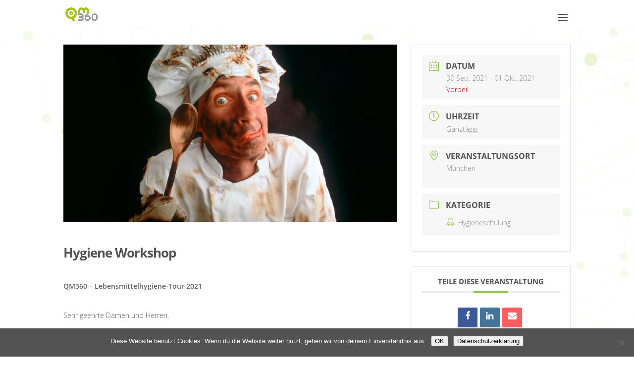

--- FILE ---
content_type: text/css
request_url: https://qm-360.net/wp-content/et-cache/global/et-divi-customizer-global.min.css?ver=1764938803
body_size: 3388
content:
body,.et_pb_column_1_2 .et_quote_content blockquote cite,.et_pb_column_1_2 .et_link_content a.et_link_main_url,.et_pb_column_1_3 .et_quote_content blockquote cite,.et_pb_column_3_8 .et_quote_content blockquote cite,.et_pb_column_1_4 .et_quote_content blockquote cite,.et_pb_blog_grid .et_quote_content blockquote cite,.et_pb_column_1_3 .et_link_content a.et_link_main_url,.et_pb_column_3_8 .et_link_content a.et_link_main_url,.et_pb_column_1_4 .et_link_content a.et_link_main_url,.et_pb_blog_grid .et_link_content a.et_link_main_url,body .et_pb_bg_layout_light .et_pb_post p,body .et_pb_bg_layout_dark .et_pb_post p{font-size:14px}.et_pb_slide_content,.et_pb_best_value{font-size:15px}#et_search_icon:hover,.mobile_menu_bar:before,.mobile_menu_bar:after,.et_toggle_slide_menu:after,.et-social-icon a:hover,.et_pb_sum,.et_pb_pricing li a,.et_pb_pricing_table_button,.et_overlay:before,.entry-summary p.price ins,.et_pb_member_social_links a:hover,.et_pb_widget li a:hover,.et_pb_filterable_portfolio .et_pb_portfolio_filters li a.active,.et_pb_filterable_portfolio .et_pb_portofolio_pagination ul li a.active,.et_pb_gallery .et_pb_gallery_pagination ul li a.active,.wp-pagenavi span.current,.wp-pagenavi a:hover,.nav-single a,.tagged_as a,.posted_in a{color:#7cda24}.et_pb_contact_submit,.et_password_protected_form .et_submit_button,.et_pb_bg_layout_light .et_pb_newsletter_button,.comment-reply-link,.form-submit .et_pb_button,.et_pb_bg_layout_light .et_pb_promo_button,.et_pb_bg_layout_light .et_pb_more_button,.et_pb_contact p input[type="checkbox"]:checked+label i:before,.et_pb_bg_layout_light.et_pb_module.et_pb_button{color:#7cda24}.footer-widget h4{color:#7cda24}.et-search-form,.nav li ul,.et_mobile_menu,.footer-widget li:before,.et_pb_pricing li:before,blockquote{border-color:#7cda24}.et_pb_counter_amount,.et_pb_featured_table .et_pb_pricing_heading,.et_quote_content,.et_link_content,.et_audio_content,.et_pb_post_slider.et_pb_bg_layout_dark,.et_slide_in_menu_container,.et_pb_contact p input[type="radio"]:checked+label i:before{background-color:#7cda24}.container,.et_pb_row,.et_pb_slider .et_pb_container,.et_pb_fullwidth_section .et_pb_title_container,.et_pb_fullwidth_section .et_pb_title_featured_container,.et_pb_fullwidth_header:not(.et_pb_fullscreen) .et_pb_fullwidth_header_container{max-width:1366px}.et_boxed_layout #page-container,.et_boxed_layout.et_non_fixed_nav.et_transparent_nav #page-container #top-header,.et_boxed_layout.et_non_fixed_nav.et_transparent_nav #page-container #main-header,.et_fixed_nav.et_boxed_layout #page-container #top-header,.et_fixed_nav.et_boxed_layout #page-container #main-header,.et_boxed_layout #page-container .container,.et_boxed_layout #page-container .et_pb_row{max-width:1526px}a{color:#7cda24}.et_secondary_nav_enabled #page-container #top-header{background-color:#7cda24!important}#et-secondary-nav li ul{background-color:#7cda24}#main-footer{background-color:rgba(34,34,34,0.24)}#main-footer .footer-widget h4,#main-footer .widget_block h1,#main-footer .widget_block h2,#main-footer .widget_block h3,#main-footer .widget_block h4,#main-footer .widget_block h5,#main-footer .widget_block h6{color:#7cda24}.footer-widget li:before{border-color:#7cda24}#et-footer-nav .bottom-nav li.current-menu-item a{color:#8dc23e}#footer-info,#footer-info a{color:#ffffff}body .et_pb_button{font-size:18px}body.et_pb_button_helper_class .et_pb_button,body.et_pb_button_helper_class .et_pb_module.et_pb_button{color:#ffffff}body .et_pb_button:after{content:'';font-size:18px}.et_slide_menu_top{display:none}body #page-container .et_slide_in_menu_container{background:#8dc23e}@media only screen and (min-width:981px){.et_header_style_left #et-top-navigation,.et_header_style_split #et-top-navigation{padding:20px 0 0 0}.et_header_style_left #et-top-navigation nav>ul>li>a,.et_header_style_split #et-top-navigation nav>ul>li>a{padding-bottom:20px}.et_header_style_split .centered-inline-logo-wrap{width:40px;margin:-40px 0}.et_header_style_split .centered-inline-logo-wrap #logo{max-height:40px}.et_pb_svg_logo.et_header_style_split .centered-inline-logo-wrap #logo{height:40px}.et_header_style_centered #top-menu>li>a{padding-bottom:7px}.et_header_style_slide #et-top-navigation,.et_header_style_fullscreen #et-top-navigation{padding:11px 0 11px 0!important}.et_header_style_centered #main-header .logo_container{height:40px}#logo{max-height:30%}.et_pb_svg_logo #logo{height:30%}.et_header_style_centered.et_hide_primary_logo #main-header:not(.et-fixed-header) .logo_container,.et_header_style_centered.et_hide_fixed_logo #main-header.et-fixed-header .logo_container{height:7.2px}.et_fixed_nav #page-container .et-fixed-header#top-header{background-color:#7cda24!important}.et_fixed_nav #page-container .et-fixed-header#top-header #et-secondary-nav li ul{background-color:#7cda24}}@media only screen and (min-width:1707px){.et_pb_row{padding:34px 0}.et_pb_section{padding:68px 0}.single.et_pb_pagebuilder_layout.et_full_width_page .et_post_meta_wrapper{padding-top:102px}.et_pb_fullwidth_section{padding:0}}html,body{max-width:100%!important;overflow-x:hidden!important}.partnerfirst{margin-top:20px;border-top:solid #fff 1px!important;padding-top:20px!important}.partnerlast{margin-bottom:20px!important;border-bottom:#fff 1px solid;padding-bottom:20px!important}.et_header_style_fullscreen .et_slide_in_menu_container .et_mobile_menu li a{font-size:20px;width:100%;line-height:0.9}.nav-small a{font-size:18px!important}#cookie-notice{background-color:#535353!important}.cookie-notice-container #cn-notice-icon{display:none}strong{font-weight:600}h4,h5{line-height:1.6}h5{font-size:14px;font-weight:500;padding-bottom:30px;font-style:italic}.post-password-required{width:80%;margin:auto;margin-top:60px;margin-bottom:60px;max-width:1366px}.et_password_protected_form .et_submit_button{color:#8dc23e!important;padding-right:2em!important;float:left}.et_password_protected_form .et_submit_button:after{display:none}#footer-info a{font-weight:300}#main-footer{border-top:solid #8dc23e 120px}#footer-widgets .footer-widget .fwidget{margin-bottom:0!important}#text-2{width:100%;margin-bottom:0;text-align:center;background:#8dc23e!important}#logo{max-height:50%!important;margin-top:3px}#btn-kalender{color:#fff!important}#mec_skin_211 .mec-btn-wrapper{display:none}#mec_skin_211 .event-color,#mec_skin_211 .mec-event-sharing{display:none}#mec_skin_211 .mec-event-list-modern,#mec_skin_211 .mec-event-article{min-height:128px!important}#mec_skin_211 .mec-event-title{margin-bottom:3px!important}#mec_skin_211 .event-d,#mec_skin_211 .mec-color,#mec_skin_211 .event-f,.event-da,#mec_skin_211 .mec-event-detail,#mec_skin_211 .mec-event-title a{color:#fff!important;text-align:left}#mec_skin_211 .col-md-6.col-sm-6{padding-right:0px!important}#mec_skin_211 .mec-event-title a{font-weight:600}#mec_skin_211 .mec-event-title a:hover{color:#535353!important}#mec_skin_211 .mec-event-title{margin-top:8px}.mec-events-content1 ol,.mec-events-content ul{list-style:disc;margin-left:30px;margin-top:10px}.mec-related-events-wrap h3.mec-rec-events-title{color:#535353}.mec-events-meta-group-tags{margin-top:20px;margin-bottom:30px!important}.mec-related-events-wrap h3.mec-rec-events-title::before{background:#8dc23e}.mec-event-list-modern .mec-event-date .event-da{font-size:22px!important}.mec-event-title a{color:#8dc23e!important;font-weight:600!important;letter-spacing:0px}.mec-event-image{text-align:center}.mec-event-description{padding-bottom:15px}.mec-event-image img{width:80%;height:auto;border-radius:50%;padding:10%!important}.mec-events-event-image img{object-fit:cover;width:100%;height:358px}.mec-event-title,.mec-single-title{font-size:26px!important;color:#535353!important;text-align:left}.mec-next-event-details i::before{color:#8dc23e!important}#custom_html-2{width:100%!important}.mec-event-sharing-wrap{display:none}.mec-event-grid-modern .event-grid-modern-head .mec-event-day{font-size:26px!important}.footer-widget:nth-child(n){width:100%!important}.mec-container{width:80%;max-width:1366px;margin-top:2%;padding:0}.mec-events-button{background:#8dc23e;padding:12px 16px!important}.mec-events-button:hover{background:#fff!important}.mec-events-button{color:#fff!important}.mec-events-button:hover{color:#8dc23e!important}.mec-single-event .mec-events-meta-group-countdown{color:#8dc23e}.mec-fes-form .mec-tooltip .dashicons-before::before{color:#8dc23e!important}.mec-fes-list ul{list-style-type:none!important}.mec-single-event-organizer img{max-width:75%!important;display:block;margin:auto}.mec-fes-list ul li a:hover{color:#8dc23e!important}.mec-fes-list .mec-book-confirmed,.mec-fes-form .post-status{background:#8dc23e!important}.mec-single-event .mec-event-meta dt,.mec-single-event .mec-event-meta h3,.mec-single-event .mec-event-social h3,.mec-event-list-standard .mec-event-meta span.mec-event-d{color:#535353!important}.event-color{display:none}.mobile_menu_bar::before{color:#535353;top:9px}.mec-events-meta-group-countdown{margin-left:0!important}.mec-events-meta-group-countdown .countdown-w{padding-top:0!important}.mec-single-event .mec-frontbox{padding:20px 20px!important}a{color:#8dc23e}.mec-fes-sub-button{height:60px;font-size:18px!important}.mec-event-footer .mec-booking-button,.mec-load-more-button,.mec-fes-form-top-actions a,.mec-fes-sub-button,.mec-fes-list-top-actions a{background:#8dc23e!important;color:#fff!important;border-radius:0px;font-family:"Open Sans",Arial,sans-serif!important;font-weight:600;font-size:13px}.mec-fes-sub-button{text-indent:-9999px;line-height:0}.mec-fes-sub-button:after{content:'Event speichern';text-indent:0;display:block;line-height:initial}.mec-month-divider span{color:#535353!important}.mec-totalcal-box .mec-totalcal-view{font-family:"Open Sans",Arial,sans-serif}.mec-event-footer .mec-booking-button:hover,.mec-load-more-button:hover,.mec-fes-form-top-actions a:hover,.mec-fes-list-top-actions a:hover{background:#fff!important;color:#8dc23e!important;border:#8dc23e solid 1px!important}.mec-event-list-standard .mec-col-table-c.mec-event-content-wrap{min-height:auto!important}.et_header_style_split .mobile_menu_bar,.et_header_style_left .mobile_menu_bar{padding-bottom:15px}.mec-related-event-content h5 a{font-size:14px;color:#535353}.mec-related-event-content{margin:0!important;padding:0!important}@media only screen and (min-width:1100px){.mec-event-image img{max-width:65%}}@media only screen and (max-width:979px){h1{font-size:26px!important}#bild1,#bild2,#bild3,#bild4{width:calc(40% + 14px);padding-bottom:calc(40% - 14px);float:right;margin-right:60px;margin-top:20px!important;display:none}.et_pb_column{margin:0;padding:0}#et-top-navigation{padding-top:15px!important}#mainheader{top:12%!important}#page-container{padding-top:70px!important}.mobile_menu_bar::before{top:3px}.mec-event-title,.mec-single-title{font-size:22px!important}.mec-single-event-organizer img{max-width:60%!important;display:block}}@media only screen and (max-width:767px){.mec-related-event-post figure img{width:50%}.mec-related-event-content h5 a{font-size:12px}}@media only screen and (max-width:640px){h1{font-size:20px!important}#bild1,#bild2,#bild3,#bild4{}.et_pb_button{width:90%!important;margin:auto!important;text-align:center!important}.mec-event-title,.mec-single-title{font-size:18px!important}.mec-single-event .mec-frontbox{padding:10px 10px!important}.mec-single-event .mec-event-export-module.mec-frontbox .mec-event-exporting .mec-export-details ul{margin:0!important}.mec-event-description{line-height:1.5em}.mec-event-image img{margin-bottom:-30px;max-width:70%}.mec-container{width:90%;padding:0}.et_pb_row{width:90%}.et_pb_column_1{width:100%!important}.container{width:90%}#bildstart{margin-left:auto!important}.post-password-required{width:100%}}